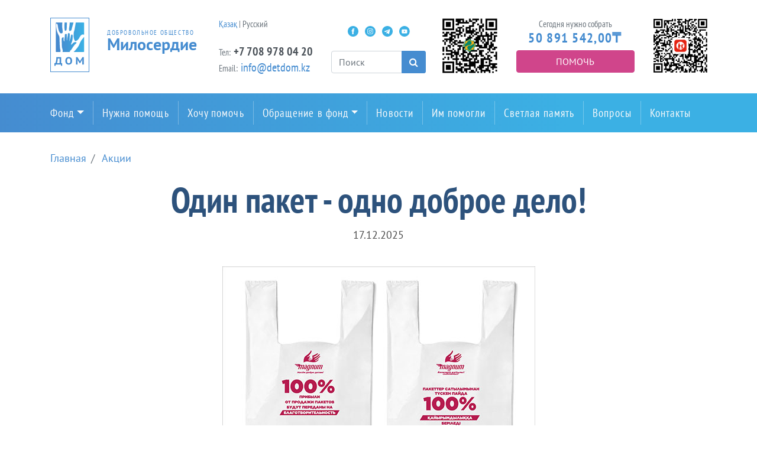

--- FILE ---
content_type: text/html; charset=UTF-8
request_url: https://detdom.kz/promo/post/odin-paket-odno-dobroe-delo
body_size: 16994
content:
<!DOCTYPE html>
<html lang="ru">
<head>
    <!-- Global site tag (gtag.js) - Google Analytics -->
    <script async src="https://www.googletagmanager.com/gtag/js?id=UA-8072259-15"></script>
    <script>
        window.dataLayer = window.dataLayer || [];
        function gtag(){dataLayer.push(arguments);}
        gtag('js', new Date());

        gtag('config', 'UA-8072259-15');
    </script>
    <meta charset="UTF-8">
    <meta name="viewport" content="width=device-width, user-scalable=no, initial-scale=1.0, maximum-scale=1.0, minimum-scale=1.0">
    <meta http-equiv="X-UA-Compatible" content="ie=edge">
    <title>Добровольное общество "Милосердие" - Один пакет - одно доброе дело!</title>
    <link rel="stylesheet" href="https://detdom.kz/themes/miloserdie/assets/css/styles.css?189593014">
	
	<meta property="og:locale" content="ru_Ru" />
	<meta property="og:site_name" content="Добровольное общество Милосердие" />
	<meta property="og:title" content="Один пакет - одно доброе дело!" />
    <meta property="og:image" content="" />
	<meta property="og:description" content="" />
	
	<link rel="icon" href="/favicon.png" sizes="192x192" />

	
</head><body>
<header>
    <div class="container">
        <div class="row">
            <div class="col-lg-3 logo-col">
                <div class="main-logo">
                    <a href="/">
                        <div class="logo-image"><img src="https://detdom.kz/themes/miloserdie/assets/images/main-logo.png"/></div>
                        <div class="logo-text">
                            <div class="tagline" style="font-size:11px">Добровольное общество</div>
                            <div class="caption" style="font-size:28px">Милосердие</div>
                        </div>
                    </a>
                </div>
            </div>
            <div class="col-lg-2 contacts-col">
                <div class="contacts">
					<div class="phone-block">
						<div class="label">
							<a href="https://kz.detdom.kz">Қазақ</a> |
							Русский
							<br><br>
						</div>	
					</div>
                    <div class="phone-block">
                        <!--<div class="label">Телефон:</div>-->
                        <div class="phone"><span class="label">Тел:</span> <a style="letter-spacing:0;" href="tel:+7 708 978 04 20">+7 708 978 04 20</a></div>
                    </div>
                    <div class="email-block">
                       <!-- <div class="label"></div>-->
                        <div class="email"><span class="label">Email:</span> <a href="mailto:info@detdom.kz">info@detdom.kz</a></div>
                    </div>
                </div>
            </div>
            <div class="col-lg-2 search-lg-col">
                <div class="social-btns">
                    <a class="social-btn fb-social-btn" href="https://www.facebook.com/miloserdie.dom">Facebook</a>
<a class="social-btn insta-social-btn" href="https://www.instagram.com/miloserdie_dom">Instagram</a>
<!-- <a class="social-btn tw-social-btn" href="https://twitter.com/detdom_kz">Twitter</a> -->
<a class="social-btn tm-social-btn" href="https://t.me/AruzhanFoundation">Telegram</a>
<a class="social-btn ytb-social-btn" href="https://www.youtube.com/channel/UCHiasNv8rEr2DHdokeRCgzQ">Youtube</a>
				</div>
                <div class="search">
                    <form action="https://detdom.kz/search" method="get">
    <div class="input-group">
        <input name="q" type="text" class="form-control search-input" type="text" placeholder="Поиск"/>
        <div class="input-group-append">
            <button class="btn btn-primary search-btn" type="submit"><i
                    class="fa fa-search fa-inverse"></i></button>
        </div>
    </div>
</form>                </div>
            </div>
            <div class="col-lg-5 help-col">
                <div class="row">
				<div class="col-lg-3" style="margin:0 !important; padding:0 !important; text-align:center">
									<img src="https://detdom.kz/themes/miloserdie/assets/images/halykqr.png" alt="Halyk" style="width:100%; max-width:95px" />
					</div>
				<div class="sms-help col-lg-6" style="margin:0 !important; padding:0 !important; text-align:center">
                    <div class="label">Сегодня нужно собрать</div>
                    <div class="amount-counter">50 891 542,00<span class="currency">₸</span></div>
                    <a class="btn btn-secondary btn-block sms-help-btn" href="/payments">Помочь</a>
				</div>
				<div class="col-lg-3" style="margin:0 !important; padding:0 !important; text-align:center"><a href="https://kaspi.kz/pay/GiveChildrenLife?started_from=QR" target="_blank">
				<img src="[data-uri]" style="width:100%; max-width:95px" alt=""></a>
				

				
				</div>
				</div>
			</div>
            <div class="col-md-12 search-col">
                <div class="search">
                    <form action="https://detdom.kz/search" method="get">
    <div class="input-group">
        <input name="q" type="text" class="form-control search-input" type="text" placeholder="Поиск"/>
        <div class="input-group-append">
            <button class="btn btn-primary search-btn" type="submit"><i
                    class="fa fa-search fa-inverse"></i></button>
        </div>
    </div>
</form>                </div>
            </div>
        </div>
    </div>
</header><nav class="navbar navbar-expand-lg main-nav">
    <div class="container">
        <div class="collapse navbar-collapse">
            <ul class="navbar-nav">
                <li class="nav-item dropdown">
                    <a class="nav-link dropdown-toggle" href="/about" href="#"
                       id="navbarDropdown" role="button" data-toggle="dropdown"
                       aria-haspopup="true" aria-expanded="false">Фонд</a>
                    <div class="dropdown-menu" aria-labelledby="navbarDropdown">
                        <a class="dropdown-item" href="/about">О нас</a>
                        <a class="dropdown-item" href="/board-of-trustees">Попечительский совет</a>
                        <a class="dropdown-item" href="/reports">Отчеты</a>
                        <a class="dropdown-item" href="/projects">Проекты</a>
						<a class="dropdown-item" href="/masterclass">Мастер-классы</a>
                        <a class="dropdown-item" href="/requisites">Реквизиты</a>
                    </div>
                </li>
                <li class="nav-item"><a class="nav-link" href="/need-help">Нужна помощь</a></li>
                <li class="nav-item"><a class="nav-link" href="/payments">Хочу помочь</a></li>
                <li class="nav-item dropdown">
                    <a class="nav-link dropdown-toggle" href="/about" href="#"
                       role="button" data-toggle="dropdown"
                       aria-haspopup="true" aria-expanded="false">Обращение в фонд</a>
                    <div class="dropdown-menu">
                        <a class="dropdown-item" href="/appeal">Условия обращения</a>
                        <!--<a class="dropdown-item" href="/clinics">Клиники</a>-->
                        <a class="dropdown-item" href="/foundations-communities">Фонды и сообщества</a>
                        <a class="dropdown-item" href="/quota">Государственная квота</a>
                        <a class="dropdown-item" href="/gobmp">ГОБМП</a>
                    </div>
                </li>
                <li class="nav-item"><a class="nav-link" href="/news">Новости</a></li>
                <li class="nav-item"><a class="nav-link" href="/helped">Им помогли</a></li>
                <li class="nav-item"><a class="nav-link" href="/in-memory">Светлая память</a></li>
                <li class="nav-item"><a class="nav-link" href="/faq">Вопросы</a></li>
                <li class="nav-item"><a class="nav-link" href="/contacts">Контакты</a></li>
            </ul>
        </div>
    </div>
</nav>
<div class="hamburger-nav">
    <div class="container"><button class="btn bar-btn btn-light"><i class="fa fa-bars"></i></button></div>
    <nav class="nav flex-column" id="js-hamburger-nav">
        <a class="nav-close" href="javascript:void(0)"><i class="fa fa-close" id="js-hamburger-nav-close-btn"></i></a>
        <li class="nav-item dropdown">
            <a class="nav-link dropdown-toggle" href="/about" href="#"
               role="button" data-toggle="dropdown"
               aria-haspopup="true" aria-expanded="false">Фонд</a>
            <div class="dropdown-menu" aria-labelledby="navbarDropdown">
                <a class="dropdown-item" href="/about">О нас</a>
                <a class="dropdown-item" href="/board-of-trustees">Попечительский совет</a>
                <a class="dropdown-item" href="/reports">Отчеты</a>
                <a class="dropdown-item" href="/projects">Проекты</a>
				<a class="dropdown-item" href="/masterclass">Мастер-классы</a>
                <a class="dropdown-item" href="/requisites">Реквизиты</a>
            </div>
        </li>
        <a class="nav-link" href="/need-help">Нужна помощь</a>
        <a class="nav-link" href="/payments">Хочу помочь</a>
        <li class="nav-item dropdown">
            <a class="nav-link dropdown-toggle" href="/about" href="#"
               role="button" data-toggle="dropdown"
               aria-haspopup="true" aria-expanded="false">Обращение в фонд</a>
            <div class="dropdown-menu">
                <a class="dropdown-item" href="/appeal">Условия обращения</a>
                <!--<a class="dropdown-item" href="/clinics">Клиники</a>-->
                <a class="dropdown-item" href="/foundations-communities">Фонды и сообщества</a>
                <a class="dropdown-item" href="/quota">Государственная квота</a>
                <a class="dropdown-item" href="/gobmp">ГОБМП</a>
            </div>
        </li>
        <a class="nav-link" href="/news">Новости</a>
        <a class="nav-link" href="/helped">Им помогли</a>
        <a class="nav-link" href="/in-memory">Светлая память</a>
        <a class="nav-link" href="/faq">Вопросы</a>
        <a class="nav-link" href="/contacts">Контакты</a>

    </nav>
</div><main>
    <div class="container">
        <section class="post">
            <div class="row">
                <div class="col-12">
                    <ol class="breadcrumb">
        <li class="breadcrumb-item  " >
         <a href="https://detdom.kz">  Главная </a>    </li>
    
    
        <li class="breadcrumb-item  " >
         <a href="https://detdom.kz/promo">  Акции </a>    </li>
    
    
    
                
</ol>

                </div>
            </div>
            <div class="row post-header">
                <div class="col-12">
                    <h1>Один пакет - одно доброе дело!</h1>
                    <div class="post-date">17.12.2025</div>
                </div>
                <div class="col-12">
                                        <div class="featured-images text-center">
                                                <p>
                            <img
                                    class="img-fluid"
                                    data-src="19ed9374c29bb2517bc0ffdbde31a781.jpg"
                                    src="https://detdom.kz/storage/app/uploads/public/5e3/145/00d/5e314500d8903393336186.jpg"
                                    alt=""
                                    style="max-width: 100%" />
                        </p>
	<meta property="og:image" content="https://detdom.kz/storage/app/uploads/public/5e3/145/00d/5e314500d8903393336186.jpg" />	
                                            </div>
                                    </div>
            </div>
            <div class="row">
                <div class="col-xl-8 offset-xl-2">
                    <div class="content"><p>Друзья!</p>
<p>Компанией ТОО &quot;Magnum Cash&amp;Carry&quot; в конце 2019 года принято решение ввести плату за одноразовые полиэтиленовые пакеты, это решение продиктовано современным подходом к охране окружающей среды. Ежемесячно часть прибыли от продажи полиэтиленовых пакетов перечисляется на акцию «Подари детям жизнь».</p>
<p><strong>За декабрь 2025 года</strong> компания ТОО &quot;Magnum Cash&amp;Carry&quot; перечислила 2 000 000 тенге на акцию «Подари детям жизнь». Эти средства направлены на оплату операции Еркін Алинұра <a href="https://detdom.kz/children/1551777647">https://detdom.kz/children/1551777647</a></p>
<p><strong>За ноябрь 2025 года</strong> компания ТОО &quot;Magnum Cash&amp;Carry&quot; перечислила 2 000 000 тенге на акцию «Подари детям жизнь». Эти средства направлены:</p>
<p>1 125 000 тенге на оплату 5-го этапа лечения Берик Акерке <a href="https://detdom.kz/children/1551776991">https://detdom.kz/children/1551776991</a></p>
<p>875 000 тенге на оплату 4-го этапа лечения Жокенбай Жомарта <a href="https://detdom.kz/children/1551776964">https://detdom.kz/children/1551776964</a></p>
<p><strong>За октябрь 2025 года</strong> компания ТОО &quot;Magnum Cash&amp;Carry&quot; перечислила 2 000 000 тенге на акцию «Подари детям жизнь». Эти средства направлены:</p>
<p>1 794 645 тенге на оплату 2-го этапа лечения Нұрлан Алинұра <a href="https://detdom.kz/children/1551777506">https://detdom.kz/children/1551777506</a></p>
<p>205 355 тенге на оплату генетического исследования Жанболатқызы Айши <a href="https://detdom.kz/children/1551777611">https://detdom.kz/children/1551777611</a></p>
<p><strong>За сентябрь 2025 года</strong> компания ТОО &quot;Magnum Cash&amp;Carry&quot; перечислила 2 000 000 тенге на акцию «Подари детям жизнь». Эти средства направлены на оплату 5-го этапа лечения Медведева Марка <a href="https://detdom.kz/children/1551777167">https://detdom.kz/children/1551777167</a></p>
<p><strong>За август 2025 года</strong> компания ТОО &quot;Magnum Cash&amp;Carry&quot; перечислила 2 000 000 тенге на акцию «Подари детям жизнь». Эти средства направлены: </p>
<p>480 000 тенге на оплату генетического исследования Салама Сары <a href="https://detdom.kz/children/1551777579">https://detdom.kz/children/1551777579</a></p>
<p>1 125 000 тенге на оплату 3-го этапа лечения Сапарбек Арнура <a href="https://detdom.kz/children/1551776941">https://detdom.kz/children/1551776941</a></p>
<p>228 000 тенге на оплату генетического исследования Нұртас Эмира <a href="https://detdom.kz/children/1551777572">https://detdom.kz/children/1551777572</a></p>
<p>167 000 тенге на оплату генетического исследования Кайратова Санжара <a href="https://detdom.kz/children/1551777573">https://detdom.kz/children/1551777573</a></p>
<p><strong>За июль 2025 года</strong> компания ТОО &quot;Magnum Cash&amp;Carry&quot; перечислила 2 000 000 тенге на акцию «Подари детям жизнь». Эти средства направлены: </p>
<p>613 000 тенге на оплату 3-го этап лечения Гатиятуллиной Лилианы <a href="https://detdom.kz/children/1551777393">https://detdom.kz/children/1551777393</a></p>
<p>480 000 тенге на оплату генетического исследования (июль 2025 г.) Жұмабаевой Шұғылы <a href="https://detdom.kz/children/1551776534">https://detdom.kz/children/1551776534</a></p>
<p>480 000 тенге на оплату генетического исследования Өсербай Марлена <a href="https://detdom.kz/children/1551777555">https://detdom.kz/children/1551777555</a> </p>
<p>427 000 тенге на оплату генетического исследования Досжан Еламан <a href="https://detdom.kz/children/1551777571">https://detdom.kz/children/1551777571</a></p>
<p><strong>За июнь 2025 года</strong> компания ТОО &quot;Magnum Cash&amp;Carry&quot; перечислила 2 000 000 тенге на акцию «Подари детям жизнь». Эти средства направлены: </p>
<p>1 221 934 тенге на оплату 7-го этапа лечения Есіркеп Ханшайым <a href="https://detdom.kz/children/1551776821">https://detdom.kz/children/1551776821</a></p>
<p>778 066 тенге на оплату 5-го этапа лечения Нияз Зейнеп <a href="https://detdom.kz/children/1551776999">https://detdom.kz/children/1551776999</a></p>
<p><strong>За май 2025 года</strong> компания ТОО &quot;Magnum Cash&amp;Carry&quot; перечислила 2 000 000 тенге на акцию «Подари детям жизнь». Эти средства направлены на оплату лечения Мусиной Аиды <a href="https://detdom.kz/children/1551777536">https://detdom.kz/children/1551777536</a></p>
<p><strong>За апрель 2025 года</strong> компания ТОО &quot;Magnum Cash&amp;Carry&quot; перечислила 2 000 000 тенге на акцию «Подари детям жизнь». Эти средства направлены на оплату 1-го этапа операции Андреевой Виктории <a href="https://detdom.kz/children/1551777495">https://detdom.kz/children/1551777495</a></p>
<p><strong>За март 2025 года</strong> компания ТОО &quot;Magnum Cash&amp;Carry&quot; перечислила 2 000 000 тенге на акцию «Подари детям жизнь». Эти средства направлены на оплату 1-го этапа лечения Рудчик Ярослава <a href="https://detdom.kz/children/1551777487">https://detdom.kz/children/1551777487</a></p>
<p><strong>За февраль 2025 года</strong> компания ТОО &quot;Magnum Cash&amp;Carry&quot; перечислила 2 000 000 тенге на акцию «Подари детям жизнь». Эти средства направлены на оплату 8-го этапа лечения Нуржан Айбола
<a href="https://detdom.kz/children/1551777098">https://detdom.kz/children/1551777098</a></p>
<p><strong>За январь 2025 года</strong> компания ТОО &quot;Magnum Cash&amp;Carry&quot; перечислила 2 000 000 тенге на акцию «Подари
детям жизнь». Эти средства направлены на оплату 9-го этапа лечения Маковенко Полины  <a href="https://detdom.kz/children/1551776665">https://detdom.kz/children/1551776665</a></p>
<p><strong>За декабрь 2024 года</strong> компания ТОО &quot;Magnum Cash&amp;Carry&quot; перечислила 2 000 000 тенге на акцию «Подари детям жизнь». Эти средства направлены на оплату операции Гатиятуллиной Лилианы <a href="https://detdom.kz/children/1551777393">https://detdom.kz/children/1551777393</a></p>
<p><strong>За ноябрь 2024 года</strong> компания ТОО &quot;Magnum Cash&amp;Carry&quot; перечислила 2 000 000 тенге на акцию «Подари детям жизнь». Эти средства направлены на оплату операции Талгатова Садуақас Нұрислама <a href="https://detdom.kz/children/1551777409">https://detdom.kz/children/1551777409</a></p>
<p><strong>За октябрь 2024 года</strong> компания ТОО &quot;Magnum Cash&amp;Carry&quot; перечислила 2 000 000 тенге на акцию «Подари детям жизнь». Эти средства направлены на оплату операции Талгатова Нурсултана <a href="https://detdom.kz/children/1551777411">https://detdom.kz/children/1551777411</a></p>
<p><strong>За сентябрь 2024 года</strong> компания ТОО &quot;Magnum Cash&amp;Carry&quot; перечислила 2 000 000 тенге на акцию «Подари детям жизнь». Эти средства направлены на оплату лечения Арман Азиза <a href="https://detdom.kz/children/1551777392">https://detdom.kz/children/1551777392</a></p>
<p><strong>За август 2024 года</strong> компания ТОО &quot;Magnum Cash&amp;Carry&quot; перечислила 2 000 000 тенге на акцию «Подари детям жизнь». Эти средства направлены на оплату операции Әлпбек Ахмета <a href="https://detdom.kz/children/1551777374">https://detdom.kz/children/1551777374</a></p>
<p><strong>За июль 2024 года</strong> компания ТОО &quot;Magnum Cash&amp;Carry&quot; перечислила 2 000 000 тенге на акцию «Подари детям жизнь». Эти средства направлены на оплату операции Мурат Арлана <a href="https://detdom.kz/children/1551777347">https://detdom.kz/children/1551777347</a></p>
<p><strong>За июнь 2024 года</strong> компания ТОО &quot;Magnum Cash&amp;Carry&quot; перечислила 2 000 000 тенге на акцию «Подари детям жизнь». Эти средства направлены на оплату 3-го этапа операции Манарбек Ералы <a href="https://detdom.kz/children/1551777208">https://detdom.kz/children/1551777208</a></p>
<p><strong>За апрель-май 2024 года</strong> компания ТОО &quot;Magnum Cash&amp;Carry&quot; перечислила 4 000 000 тенге на акцию «Подари детям жизнь». Эти средства направлены:</p>
<p>1 125 000 тенге на оплату 3-го этапа лечения Берик Акерке <a href="https://detdom.kz/children/1551776991">https://detdom.kz/children/1551776991</a></p>
<p>875 000 тенге на 1-ый этап лечения Батеева Халида <a href="https://detdom.kz/children/1551777332">https://detdom.kz/children/1551777332</a></p>
<p>1 527 837 тенге на 1-ый этап лечения Мұхтар Әмины <a href="https://detdom.kz/children/1551777335">https://detdom.kz/children/1551777335</a></p>
<p>472 163 тенге  на 1-ый этап лечения Асхат Шахназ <a href="https://detdom.kz/children/1551777333">https://detdom.kz/children/1551777333</a></p>
<p><strong>За март 2024 года</strong> компания ТОО &quot;Magnum Cash&amp;Carry&quot; перечислила 2 000 000 тенге на акцию «Подари детям жизнь». Эти средства направлены:</p>
<p>1 202 686 тенге на оплату 2-го этапа лечения Эльдияркызы Айлуны <a href="https://detdom.kz/children/1551777254">https://detdom.kz/children/1551777254</a></p>
<p>696 113 тенге на лечение Серик Муслима <a href="https://detdom.kz/children/1551777314">https://detdom.kz/children/1551777314</a></p>
<p>101 201 тенге на оплату генетического исследования Аманкелди Жасмины <a href="https://detdom.kz/children/1551777305">https://detdom.kz/children/1551777305</a></p>
<p><strong>За февраль 2024 года</strong> компания ТОО &quot;Magnum Cash&amp;Carry&quot; перечислила 2 000 000 тенге на акцию «Подари детям жизнь». Эти средства направлены:</p>
<p>1 050 507 тенге на оплату лечения Горланова Давида <a href="https://detdom.kz/children/1551777307">https://detdom.kz/children/1551777307</a></p>
<p>506 728 тенге на лечение 3-го этапа лечения Ернаткызы Сафии <a href="https://detdom.kz/children/1551777084">https://detdom.kz/children/1551777084</a></p>
<p>442 765 тенге на 2-ой этап лечения Каламгали Асылай <a href="https://detdom.kz/children/1551777205">https://detdom.kz/children/1551777205</a></p>
<p><strong>За январь 2024 года</strong> компания ТОО &quot;Magnum Cash&amp;Carry&quot; перечислила 2 000 000 тенге на акцию «Подари детям жизнь». Эти средства направлены:</p>
<p>349 686 тенге на 2-ой этап операции Калышкиной Анастасии <a href="https://detdom.kz/children/1551777125">https://detdom.kz/children/1551777125</a></p>
<p>349 686 тенге на операцию Алмабек Амирали <a href="https://detdom.kz/children/1551777299">https://detdom.kz/children/1551777299</a></p>
<p>349 686 тенге на 4-ый этап операции Жумадилда Нурмухаммеда <a href="https://detdom.kz/children/15">https://detdom.kz/children/15</a></p>
<p>349 686 тенге на 2-ой этап операции Куаткызы Адины <a href="https://detdom.kz/children/1551777090">https://detdom.kz/children/1551777090</a></p>
<p>349 686 тенге на операцию Арыстанбек Умара <a href="https://detdom.kz/children/1551777298">https://detdom.kz/children/1551777298</a></p>
<p>251 570 тенге на операцию Дурды Айданы <a href="https://detdom.kz/children/1551777301">https://detdom.kz/children/1551777301</a></p>
<p><strong>За декабрь 2023 года</strong> компания ТОО &quot;Magnum Cash&amp;Carry&quot; перечислила 2 000 000 тенге на акцию «Подари детям жизнь». Эти средства направлены:</p>
<p>1 600 000 тенге на оплату анализа Варшавской Алисы <a href="https://detdom.kz/children/1551777257">https://detdom.kz/children/1551777257</a></p>
<p>400 000 тенге на оплату операции Новиковой Екатерины <a href="https://detdom.kz/children/1551777242">https://detdom.kz/children/1551777242</a></p>
<p><strong>За ноябрь 2023 года</strong> компания ТОО &quot;Magnum Cash&amp;Carry&quot; перечислила 2 000 000 тенге на акцию «Подари детям жизнь». Эти средства направлены:</p>
<p>1 150 000 тенге на оплату 5-го этапа лечения Богатырева Исмаила <a href="https://detdom.kz/children/1551776571">https://detdom.kz/children/1551776571</a></p>
<p>850 000 тенге на оплату 8-го курса лечения Штельман Милании <a href="https://detdom.kz/children/1551776493">https://detdom.kz/children/1551776493</a></p>
<p><strong>За октябрь 2023 года</strong> компания ТОО &quot;Magnum Cash&amp;Carry&quot; перечислила 2 000 000 тенге на акцию «Подари детям жизнь». Эти средства направлены на оплату 5-го этапа лечения Сумелиди Таисии <a href="https://detdom.kz/children/1551776894">https://detdom.kz/children/1551776894</a></p>
<p><strong>За сентябрь 2023 года</strong> компания ТОО &quot;Magnum Cash&amp;Carry&quot; перечислила 2 000 000 тенге на акцию «Подари детям жизнь». Эти средства направлены на оплату лечения Турсынбай Аялы <a href="https://detdom.kz/children/1551777236">https://detdom.kz/children/1551777236</a></p>
<p><strong>За август 2023 года</strong> компания ТОО &quot;Magnum Cash&amp;Carry&quot; перечислила 2 000 000 тенге на акцию «Подари детям жизнь». Эти средства направлены на оплату лечения Манарбек Ералы <a href="https://detdom.kz/children/1551777208">https://detdom.kz/children/1551777208</a></p>
<p><strong>За июль 2023 года</strong> компания ТОО &quot;Magnum Cash&amp;Carry&quot; перечислила 2 000 000 тенге на акцию «Подари детям жизнь». Эти средства направлены на оплату лечения Бауыржанулы Едила <a href="https://detdom.kz/children/1551777203">https://detdom.kz/children/1551777203</a></p>
<p><strong>За июнь 2023 года</strong> компания ТОО &quot;Magnum Cash&amp;Carry&quot; перечислила 2 000 000 тенге на акцию «Подари детям жизнь». Эти средства направлены на оплату лечения Ступак Екатерины <a href="https://detdom.kz/children/1551777204">https://detdom.kz/children/1551777204</a></p>
<p><strong>За май 2023 года</strong> компания ТОО &quot;Magnum Cash&amp;Carry&quot; перечислила 2 000 000 тенге на акцию «Подари детям жизнь». Эти средства направлены:</p>
<p>1 125 000 тенге на 3-ий этап лечения Семеновой Варвары <a href="https://detdom.kz/children/1551776838">https://detdom.kz/children/1551776838</a></p>
<p>875 000 тенге на 4-ый этап лечения Джамбул Аймиры <a href="https://detdom.kz/children/1551777022">https://detdom.kz/children/1551777022</a></p>
<p><strong>За март-апрель 2023 года</strong> компания ТОО &quot;Magnum Cash&amp;Carry&quot; перечислила 4 000 000 тенге на акцию «Подари детям жизнь». Эти средства направлены на 2-ой этап лечения Мойдуновой Сымбат <a href="https://detdom.kz/children/1551776779">https://detdom.kz/children/1551776779</a> </p>
<p><strong>За январь-февраль 2023 года</strong> компания ТОО &quot;Magnum Cash&amp;Carry&quot; перечислила 4 000 000 тенге на акцию «Подари детям жизнь». Эти средства направлены:  </p>
<p>2 645 360 тенге на лечение Мамынова Темура <a href="https://detdom.kz/children/1551777134">https://detdom.kz/children/1551777134</a></p>
<p>859 329 тенге на оплату 5-ой операции Амангелдыкызы Рухии <a href="https://detdom.kz/children/1551776943">https://detdom.kz/children/1551776943</a></p>
<p>495 311 тенге на лечение Талгат Алибека <a href="https://detdom.kz/children/1551777122">https://detdom.kz/children/1551777122</a></p>
<p><strong>За сентябрь-декабрь 2022 года</strong> компания ТОО &quot;Magnum Cash&amp;Carry&quot; перечислила 7 500 000 тенге на акцию «Подари детям жизнь». Эти средства направлены на оплату 2го этапа операции Мухитова Нурали
<a href="https://detdom.kz/children/1551776845">https://detdom.kz/children/1551776845</a></p>
<p><strong>За август 2022 года</strong> компания ТОО &quot;Magnum Cash&amp;Carry&quot; перечислила 2 500 000 тенге на акцию «Подари детям жизнь». Эти средства направлены:
1 652 864 тенге на оплату 3-го этапа лечения Ди Дэвид <a href="https://detdom.kz/children/1551776884">https://detdom.kz/children/1551776884</a></p>
<p>847 136 тенге на 1-ый этап лечения Джамбул Аймиры
<a href="https://detdom.kz/children/1551777022">https://detdom.kz/children/1551777022</a></p>
<p><strong>За июль 2022 года</strong> компания ТОО &quot;Magnum Cash&amp;Carry&quot; перечислила 3 000 000 тенге на акцию «Подари детям жизнь». Эти средства направлены:
3 000 000 тенге на оплату 8-го этапа лечения Буртаевой Аиды <a href="https://detdom.kz/children/1">https://detdom.kz/children/1</a></p>
<p><strong>За июнь 2022 года</strong> компания ТОО &quot;Magnum Cash&amp;Carry&quot; перечислила 3 000 000 тенге на акцию «Подари детям жизнь». Эти средства направлены: </p>
<p>2 314 400 тенге на оплату 2-го этапа лечения Балгабаевой Лины
<a href="https://detdom.kz/children/1551776897">https://detdom.kz/children/1551776897</a></p>
<p>685 600 тенге на оплату 2-го этапа лечения Арыстанбай Илияса
<a href="https://detdom.kz/children/1551776796">https://detdom.kz/children/1551776796</a></p>
<p><strong>За май 2022 года</strong> компания ТОО &quot;Magnum Cash&amp;Carry&quot; перечислила 3 500 000 тенге на акцию «Подари детям жизнь». Эти средства направлены: </p>
<p>2 594 900 тенге на оплату 1-го этапа лечения Кудайкулова Жараса <a href="https://detdom.kz/children/1551776947">https://detdom.kz/children/1551776947</a></p>
<p>905 100 тенге на оплату 6-го этапа лечения Маковенко Полины
<a href="https://detdom.kz/children/1551776665">https://detdom.kz/children/1551776665</a></p>
<p><strong>За апрель 2022 года</strong> компания ТОО &quot;Magnum Cash&amp;Carry&quot; перечислила 3 500 000 тенге на акцию «Подари детям жизнь». Эти средства направлены: </p>
<p>1 182 596 тенге на оплату 1-го этапа лечения Амангелдыкызы Рухии <a href="https://detdom.kz/children/1551776943">https://detdom.kz/children/1551776943</a></p>
<p>1 182 596 тенге на оплату 1-го этапа лечения Амангелдыкызы Асии <a href="https://detdom.kz/children/1551776944">https://detdom.kz/children/1551776944</a></p>
<p>1 134 808 тенге на оплату 9-го этапа лечения Молдабековой Айлин <a href="https://detdom.kz/children/1508818374">https://detdom.kz/children/1508818374</a></p>
<p><strong>За март 2022 года</strong> компания ТОО &quot;Magnum Cash&amp;Carry&quot; перечислила 3 000 000 тенге на акцию «Подари детям жизнь». Эти средства направлены: </p>
<p>2 343 172 тенге на лечение Есхат Нурислама <a href="https://detdom.kz/children/1551776939">https://detdom.kz/children/1551776939</a></p>
<p>656 828 тенге на оплату 3-го этапа операции Канат Амины <a href="https://detdom.kz/children/1551776826">https://detdom.kz/children/1551776826</a></p>
<p><strong>За февраль 2022 года</strong> компания ТОО &quot;Magnum Cash&amp;Carry&quot; перечислила 3 500 000 тенге на акцию «Подари детям жизнь». Эти средства направлены на лечение Бейбит Абдурахмана <a href="https://detdom.kz/children/1551776899">https://detdom.kz/children/1551776899</a> </p>
<p><strong>За январь 2022 года</strong> компания ТОО &quot;Magnum Cash&amp;Carry&quot; перечислила 3 500 000 тенге на акцию «Подари детям жизнь». Эти средства направлены на лечение Байниетова Нурали <a href="https://detdom.kz/children/1551776903">https://detdom.kz/children/1551776903</a></p>
<p><strong>За декабрь 2021 года</strong> компания ТОО &quot;Magnum Cash&amp;Carry&quot; перечислила 4 000 000 тенге на акцию «Подари детям жизнь». Эти средства направлены:</p>
<p>1 889 300 тенге на 5й этап лечения Ельцовой Полины <a href="https://detdom.kz/index.php/children/1551776626">https://detdom.kz/index.php/children/1551776626</a></p>
<p>2 110 700 тенге на оплату лечения Хабибуллы Макпал <a href="https://detdom.kz/index.php/children/1551776890">https://detdom.kz/index.php/children/1551776890</a></p>
<p><strong>За ноябрь 2021 года</strong> компания ТОО &quot;Magnum Cash&amp;Carry&quot; перечислила 2 523 000 тенге на акцию «Подари детям жизнь». Эти средства направлены на на второй этап лечения Атагуллы Кайсара <a href="https://detdom.kz/children/1551776727">https://detdom.kz/children/1551776727</a></p>
<p><strong>За октябрь 2021 года</strong> компания ТОО &quot;Magnum Cash&amp;Carry&quot; перечислила 4 000 000 тенге на акцию «Подари детям жизнь». Эти средства направлены на второго этапа лечения Кирдяпкиной Русланы <a href="https://detdom.kz/children/1551776695">https://detdom.kz/children/1551776695</a></p>
<p><strong>За сентябрь 2021 года</strong> компания ТОО &quot;Magnum Cash&amp;Carry&quot; перечислила 4 000 000 тенге на акцию «Подари детям жизнь». Эти средства направлены на операцию Нартайулы Данияла <a href="https://detdom.kz/children/1551776837">https://detdom.kz/children/1551776837</a></p>
<p><strong>За июль-август 2021 года</strong> компания ТОО &quot;Magnum Cash&amp;Carry&quot; перечислила 8 000 000 тенге на акцию «Подари детям жизнь». Эти средства направлены: </p>
<p>7 689 000 тенге на лечение Еркин Алихана <a href="https://detdom.kz/children/1551776815">https://detdom.kz/children/1551776815</a></p>
<p>311 000 тенге на лечение Кошербаевой Адеми <a href="https://detdom.kz/children/1551776830">https://detdom.kz/children/1551776830</a></p>
<p><strong>За июнь 2021 года</strong> компания ТОО &quot;Magnum Cash&amp;Carry&quot; перечислила 4 000 000 тенге на акцию «Подари детям жизнь». Эти средства направлены на 2й этап лечения Абдиевой Софии <a href="https://detdom.kz/index.php/children/1551776500">https://detdom.kz/index.php/children/1551776500</a>   </p>
<p><strong>За май  2021 года</strong> компания ТОО &quot;Magnum Cash&amp;Carry&quot; перечислила 3 000 000 тенге на акцию «Подари детям жизнь». Эти средства направлены:</p>
<p>2 500 000 тенге на оплату 3-го этапа лечения Базарова Александра <a href="https://detdom.kz/children/1406102935">https://detdom.kz/children/1406102935</a> </p>
<p>500 000 тенге на оплату 2-го этапа лечения Берик Балым <a href="https://detdom.kz/children/1551776710">https://detdom.kz/children/1551776710</a></p>
<p><strong>За апрель  2021 года</strong> компания ТОО &quot;Magnum Cash&amp;Carry&quot; перечислила 2 800 000 тенге на акцию «Подари детям жизнь». Эти средства направлены на операцию Мойдуновой Сымбат <a href="https://detdom.kz/children/1551776779">https://detdom.kz/children/1551776779</a></p>
<p><strong>За март 2021 года</strong> компания ТОО &quot;Magnum Cash&amp;Carry&quot; перечислила 2 800 000 тенге на акцию «Подари детям жизнь». Эти средства направлены на лечение Кошекбаева Дамира <a href="https://detdom.kz/children/1551776741">https://detdom.kz/children/1551776741</a>  </p>
<p><strong>За февраль 2021 года</strong> компания ТОО &quot;Magnum Cash&amp;Carry&quot; перечислила 2 477 000 тенге на акцию «Подари детям жизнь». Эти средства направлены на 2 этап операции Айтмухамбет Айхана <a href="https://detdom.kz/children/1551776541">https://detdom.kz/children/1551776541</a></p>
<p><strong>За январь 2021 года</strong> компания ТОО &quot;Magnum Cash&amp;Carry&quot; перечислила 2 400 000 тенге на акцию «Подари детям жизнь». Эти средства направлены:</p>
<p>1 480 000 тенге на операцию Танирберген Мадияра <a href="https://detdom.kz/children/1551776746">https://detdom.kz/children/1551776746</a></p>
<p>920 000 тенге на 5 этап лечения Смирнова Виктора <a href="https://detdom.kz/children/1444026461">https://detdom.kz/children/1444026461</a></p>
<p><strong>За декабрь 2020 года</strong> компания ТОО &quot;Magnum Cash&amp;Carry&quot; перечислила 2 800 000 тенге на акцию «Подари детям жизнь». Эти средства направлены на 2й этап операции Каниват Нурыма <a href="https://detdom.kz/index.php/children/1551776657">https://detdom.kz/index.php/children/1551776657</a></p>
<p><strong>За ноябрь 2020 года</strong> компания ТОО &quot;Magnum Cash&amp;Carry&quot; перечислила 2 300 000 тенге на акцию «Подари детям жизнь». Эти средства направлены на 4й этап лечения Астафьева Никиты <a href="https://detdom.kz/children/1551776554">https://detdom.kz/children/1551776554</a></p>
<p><strong>За октябрь 2020 года</strong> компания ТОО &quot;Magnum Cash&amp;Carry&quot; перечислила 2 300 000 тенге на акцию «Подари детям жизнь». Эти средства направлены:</p>
<p>1 600 000 тенге на лечение Габидулла Ерсина <a href="https://detdom.kz/children/1551776693">https://detdom.kz/children/1551776693</a> </p>
<p>400 000 тенге на лечение Чадова Марка <a href="https://detdom.kz/children/1551776715">https://detdom.kz/children/1551776715</a></p>
<p>300 000 тенге на лечение Алибай Айсары <a href="https://detdom.kz/children/1551776703">https://detdom.kz/children/1551776703</a> </p>
<p><strong>За сентябрь 2020 года</strong> компания ТОО &quot;Magnum Cash&amp;Carry&quot; перечислила 3 000 000 тенге на акцию «Подари детям жизнь». Эти средства направлены:</p>
<p>3 000 000 тенге на лечение Аскак Закира <a href="https://detdom.kz/children/1551776696">https://detdom.kz/children/1551776696</a></p>
<p><strong>За август 2020 года</strong> компания ТОО &quot;Magnum Cash&amp;Carry&quot; перечислила 3 000 000 тенге на акцию «Подари детям жизнь». Эти средства направлены:</p>
<p>3 000 000 тенге на оплату 4го этапа лечения Астафьева Никиты <a href="https://detdom.kz/index.php/children/1551776554">https://detdom.kz/index.php/children/1551776554</a></p>
<p><strong>За июнь, июль  2020 года</strong> компания ТОО &quot;Magnum Cash&amp;Carry&quot; перечислила 6 000 000 тенге на акцию «Подари детям жизнь». Эти средства направлены:</p>
<p>5 000 000 тенге на оплату 1-го этапа лечения Каниват Нурым <a href="https://detdom.kz/index.php/children/1551776657">https://detdom.kz/index.php/children/1551776657</a></p>
<p>1 000 000 тенге на лечение Сыздыкаевой Айлин <a href="https://detdom.kz/index.php/children/1551776592">https://detdom.kz/index.php/children/1551776592</a></p>
<p><strong>За май 2020 года</strong> компания ТОО &quot;Magnum Cash&amp;Carry&quot; перечислила 3 000 000 тенге на акцию «Подари детям жизнь». Эти средства направлены:</p>
<p>320 000 тенге на оплату 6-го этапа лечения Бурдаковой Виктории <a href="https://detdom.kz/children/1551776521">https://detdom.kz/children/1551776521</a></p>
<p>760 000 тенге на лечение Койшыбай Дарии <a href="https://detdom.kz/children/1551776677">https://detdom.kz/children/1551776677</a></p>
<p>760 000 тенге на оплату 2-го этапа лечения Бахытжан Батырхан <a href="https://detdom.kz/children/1551776655">https://detdom.kz/children/1551776655</a></p>
<p>530 000 тенге на лечение Кубаш Руфата <a href="https://detdom.kz/children/1551776654">https://detdom.kz/children/1551776654</a></p>
<p>630 000 тенге на оплату 2-го этапа лечения Жолдасбаевой Айзере <a href="https://detdom.kz/children/1551776644">https://detdom.kz/children/1551776644</a></p>
<p><strong>За апрель 2020 года</strong> компания ТОО &quot;Magnum Cash&amp;Carry&quot; перечислила 3 000 000 тенге на акцию «Подари детям жизнь». Эти средства направлены: </p>
<p>2 760 000 тенге на лечение Маковенко Полины <a href="https://detdom.kz/children/1551776665">https://detdom.kz/children/1551776665</a></p>
<p>240 000 тенге на лечение Степановой Анны <a href="https://detdom.kz/children/1551776678">https://detdom.kz/children/1551776678</a>    </p>
<p><strong>За март 2020 года</strong> компания ТОО &quot;Magnum Cash&amp;Carry&quot; перечислила 4 000 000 тенге на акцию «Подари детям жизнь». Эти средства направлены:</p>
<p>770 000 тенге на оплату 1-го этапа операции Байбосынова Альтаира <a href="https://detdom.kz/children/1551776659">https://detdom.kz/children/1551776659</a></p>
<p>174 000 тенге на лечение Оздемирова Дэни <a href="https://detdom.kz/children/1551776658">https://detdom.kz/children/1551776658</a></p>
<p>722 000 тенге на оплату 2-го этапа лечения Сакен Айши <a href="https://detdom.kz/children/1551776633">https://detdom.kz/children/1551776633</a></p>
<p>118 000 тенге на оплату 4-го этапа лечения Сайлаубай Альмансур <a href="https://detdom.kz/children/1522133520">https://detdom.kz/children/1522133520</a></p>
<p>2 216 000 тенге на оплату 2-го этапа лечения Базарова Александра <a href="https://detdom.kz/children/1406102935">https://detdom.kz/children/1406102935</a></p>
<p><strong>За февраль 2020 года</strong> компания ТОО &quot;Magnum Cash&amp;Carry&quot; перечислила 3 300 000 тенге на акцию «Подари детям жизнь». Эти средства направлены: 2 300 000 тенге на лечение Акбутаевой Алины <a href="http://detdom.kz/children/1551776647">http://detdom.kz/children/1551776647</a>; 1 000 000 тенге на лечение Смык Вячеслава <a href="http://detdom.kz/children/1551776634">http://detdom.kz/children/1551776634</a></p>
<p><strong>За январь 2020</strong> <strong>года</strong> компания ТОО &quot;Magnum Cash&amp;Carry&quot; перечислила 3 000 000 тенге на акцию «Подари детям жизнь».
Эти средства  направлены: 1 500 000 тенге на лечение Нарул Ергалы <a href="http://detdom.kz/children/1551776639">http://detdom.kz/children/1551776639</a>;
1 500 000 тенге на оплату 2-го этапа лечения Баязитовой Ульяны <a href="http://detdom.kz/children/1551776546">http://detdom.kz/children/1551776546</a></p>
<p><strong>За декабрь 2019 года</strong> компания ТОО &quot;Magnum Cash&amp;Carry&quot; перечислила 4 000 000 тенге на акцию «Подари детям жизнь». Эти средства  направлены на лечение Алиахметовой Амаль, 2017 г.р., диагноз: гигантский невус. История Амаль: <a href="http://detdom.kz/children/1551776590">http://detdom.kz/children/1551776590</a></p>
<p>Благодарим Компанию ТОО &quot;Magnum Cash&amp;Carry&quot; за сотрудничество, помощь детям и активную социальную работу.</p></div>
                </div>
            </div>
        </section>
    </div>
</main><footer>
    <div class="container">
        <div class="row">
            <div class="col-xl-4 col-md-6">
                <div class="footer-logo">
                    <div class="logo-image"><a href="/"><img src="https://detdom.kz/themes/miloserdie/assets/images/main-logo.png"/></a></div>
                    <div class="logo-text">
                        <div class="tagline">Добровольное общество</div>
                        <div class="caption">Милосердие</div>
                    </div>
                </div>
                <div class="footer-contacts">
					<p>
						<a href="http://kz.detdom.kz">Сайт қазақ тілінде</a>
					</p>
                    <p>
                        <small>Контактный телефон:</small><br/>
                        <a href="tel:+7 708 978 04 20">+7 708 978 04 20</a><br>
                       <small>Email:</small><br/><a href="mailto:info@detdom.kz">info@detdom.kz</a>
                    </p>
                    <p>
                        <small>Наш адрес:</small>
                        <br/>Алматы, ул. Маркова, д 75<br/>
                        <a href="https://go.2gis.com/EUeOb" target="_blank">карта проезда</a>
                    </p>
					<p>
						<a href="/storage/app/media/dogovor-oferta-of-dom.pdf" target="_blank">Договор публичной оферты ОФ ДОМ</a>
					</p>
                </div>
            </div>
            <div class="col-md-6">
                <div class="social-btns"><a class="social-btn fb-social-btn" href="https://www.facebook.com/miloserdie.dom">Facebook</a>
<a class="social-btn insta-social-btn" href="https://www.instagram.com/miloserdie_dom">Instagram</a>
<!-- <a class="social-btn tw-social-btn" href="https://twitter.com/detdom_kz">Twitter</a> -->
<a class="social-btn tm-social-btn" href="https://t.me/AruzhanFoundation">Telegram</a>
<a class="social-btn ytb-social-btn" href="https://www.youtube.com/channel/UCHiasNv8rEr2DHdokeRCgzQ">Youtube</a>
</div>
            </div>
        </div>
    </div>
</footer><script src="https://detdom.kz/themes/miloserdie/assets/js/main.js?121955466"></script>
<script src="/modules/system/assets/js/framework.js"></script>
</body>

</html>

--- FILE ---
content_type: image/svg+xml
request_url: https://detdom.kz/themes/miloserdie/assets/images/tm-social-btn.svg
body_size: 671
content:
<?xml version="1.0" encoding="UTF-8"?>
<svg width="28px" height="28px" viewBox="0 0 28 28" version="1.1" xmlns="http://www.w3.org/2000/svg" xmlns:xlink="http://www.w3.org/1999/xlink">
    <!-- Generator: Sketch 48.2 (47327) - http://www.bohemiancoding.com/sketch -->
    <title>Telegram</title>
    <desc>Created with Sketch.</desc>
    <defs></defs>
    <g id="Extra-large-≥1200px" stroke="none" stroke-width="1" fill="none" fill-rule="evenodd" transform="translate(-1245.000000, -57.000000)">
        <g id="HeaderBlock" transform="translate(390.000000, 20.000000)" fill="#3BB0E4">
            <g id="Group-2" transform="translate(703.000000, 37.000000)">
                <g id="Telegram" transform="translate(152.000000, 0.000000)">
                    <path d="M11.6715334,16.8479812 L11.4333333,20.4166667 C11.7833333,20.4166667 11.937975,20.2566 12.1333333,20.0666667 L13.8149145,18.4315391 L17.3133333,21.0162167 C17.9571583,21.371455 18.42183,21.18753 18.5822,20.418475 L20.8787833,9.596125 C21.1139133,8.653435 20.5194383,8.225875 19.90352,8.50550167 L6.41802,13.7054517 C5.49750833,14.0746667 5.502875,14.5882217 6.25023,14.8170517 L9.71091333,15.8971867 L17.7227633,10.8426033 C18.100985,10.6132483 18.448115,10.7365545 18.1632033,10.9894167 L11.6713333,16.8478333 Z M14,28 C6.2680135,28 0,21.7319865 0,14 C0,6.2680135 6.2680135,0 14,0 C21.7319865,0 28,6.2680135 28,14 C28,21.7319865 21.7319865,28 14,28 Z" id="Combined-Shape"></path>
                </g>
            </g>
        </g>
    </g>
</svg>

--- FILE ---
content_type: image/svg+xml
request_url: https://detdom.kz/themes/miloserdie/assets/images/insta-social-btn.svg
body_size: 2220
content:
<?xml version="1.0" encoding="UTF-8"?>
<svg width="28px" height="28px" viewBox="0 0 28 28" version="1.1" xmlns="http://www.w3.org/2000/svg" xmlns:xlink="http://www.w3.org/1999/xlink">
    <!-- Generator: Sketch 48.2 (47327) - http://www.bohemiancoding.com/sketch -->
    <title>Instagram</title>
    <desc>Created with Sketch.</desc>
    <defs></defs>
    <g id="Extra-large-≥1200px" stroke="none" stroke-width="1" fill="none" fill-rule="evenodd" transform="translate(-1169.000000, -57.000000)">
        <g id="HeaderBlock" transform="translate(390.000000, 20.000000)" fill="#3BB0E4">
            <g id="Group-2" transform="translate(703.000000, 37.000000)">
                <g id="Instagram" transform="translate(76.000000, 0.000000)">
                    <path d="M0,14 C0,6.26801312 6.26801312,0 14,0 C21.7319869,0 28,6.26801312 28,14 C28,21.7319869 21.7319869,28 14,28 C6.26801312,28 0,21.7319869 0,14 Z M14.0007,6.53333333 C11.9728567,6.53333333 11.7183651,6.54220009 10.9219124,6.57844491 C10.1270152,6.61484529 9.58443178,6.74069105 9.10967128,6.92533742 C8.61857728,7.11605051 8.20199516,7.37116428 7.78696861,7.78634639 C7.37163095,8.20137293 7.11651719,8.61795505 6.92518186,9.1088935 C6.74006882,9.58380955 6.61406751,10.1265485 6.57828936,10.9211346 C6.54266676,11.7175873 6.53333333,11.9722344 6.53333333,14.0000778 C6.53333333,16.0279211 6.54235565,16.2816349 6.57844491,17.0780876 C6.61500085,17.8729848 6.74084661,18.4155682 6.92533742,18.8903287 C7.11620607,19.3814227 7.37131984,19.7980048 7.78650194,20.2130314 C8.20137293,20.628369 8.61795505,20.884105 9.10873794,21.0748181 C9.58380955,21.2594645 10.1265485,21.3853103 10.9212902,21.4217106 C11.7177429,21.4579555 11.9720789,21.4668222 13.9997667,21.4668222 C16.0277656,21.4668222 16.2814793,21.4579555 17.0779321,21.4217106 C17.8728292,21.3853103 18.4160349,21.2594645 18.8911065,21.0748181 C19.382045,20.884105 19.7980048,20.628369 20.2128758,20.2130314 C20.6282135,19.7980048 20.8833273,19.3814227 21.0746626,18.8904843 C21.2582201,18.4155682 21.3842214,17.8728292 21.4215551,17.0782432 C21.4573332,16.2817904 21.4666667,16.0279211 21.4666667,14.0000778 C21.4666667,11.9722344 21.4573332,11.7177429 21.4215551,10.9212902 C21.3842214,10.126393 21.2582201,9.58380955 21.0746626,9.10904905 C20.8833273,8.61795505 20.6282135,8.20137293 20.2128758,7.78634639 C19.7975382,7.37100873 19.3822005,7.11589496 18.8906398,6.92533742 C18.4146349,6.74069105 17.8717403,6.61484529 17.0768432,6.57844491 C16.2803904,6.54220009 16.0268322,6.53333333 13.9983666,6.53333333 L14.0007,6.53333333 Z" id="Combined-Shape"></path>
                    <path d="M13.3308708,7.87890291 C13.5296729,7.87859179 13.7514974,7.87890291 14.0007,7.87890291 C15.9943208,7.87890291 16.2306121,7.88605854 17.017887,7.92183669 C17.7458946,7.95512592 18.1410098,8.07677163 18.4042125,8.1789727 C18.7526606,8.31430744 19.0010854,8.4760869 19.2622659,8.73742296 C19.523602,8.99875901 19.6853814,9.2476505 19.8210273,9.59609857 C19.9232284,9.8589902 20.0450296,10.2541054 20.0781633,10.982113 C20.1139415,11.7692323 20.1217193,12.0056792 20.1217193,13.9983666 C20.1217193,15.9910541 20.1139415,16.227501 20.0781633,17.0146203 C20.0448741,17.7426279 19.9232284,18.1377431 19.8210273,18.4006347 C19.6856926,18.7490828 19.523602,18.9971965 19.2622659,19.258377 C19.0009299,19.5197131 18.7528162,19.6814925 18.4042125,19.8168273 C18.1413209,19.919495 17.7458946,20.0408296 17.017887,20.0741188 C16.2307677,20.109897 15.9943208,20.1176748 14.0007,20.1176748 C12.0069237,20.1176748 11.7706323,20.109897 10.983513,20.0741188 C10.2555054,20.0405185 9.86039021,19.9188728 9.59703191,19.8166717 C9.24858384,19.681337 8.99969236,19.5195575 8.7383563,19.2582214 C8.47702025,18.9968854 8.31524078,18.7486161 8.17959493,18.4000125 C8.07739386,18.1371209 7.95559259,17.7420056 7.92245891,17.0139981 C7.88668076,16.2268788 7.87952513,15.9904318 7.87952513,13.9965 C7.87952513,12.0025681 7.88668076,11.7673656 7.92245891,10.9802463 C7.95574815,10.2522387 8.07739386,9.85712351 8.17959493,9.59392077 C8.31492967,9.2454727 8.47702025,8.99658121 8.7383563,8.73524516 C8.99969236,8.4739091 9.24858384,8.31212964 9.59703191,8.17648378 C9.86023466,8.07381605 10.2555054,7.95248145 10.983513,7.91903666 C11.6723202,7.88792522 11.9392563,7.87859179 13.3308708,7.87703622 L13.3308708,7.87890291 Z M17.986386,9.1186936 C17.4917141,9.1186936 17.0903766,9.51956444 17.0903766,10.0143918 C17.0903766,10.5090636 17.4917141,10.9104012 17.986386,10.9104012 C18.4810578,10.9104012 18.8823953,10.5090636 18.8823953,10.0143918 C18.8823953,9.51972 18.4810578,9.11838248 17.986386,9.11838248 L17.986386,9.1186936 Z M14.0007,10.1655934 C11.8831002,10.1655934 10.1662156,11.8824779 10.1662156,14.0000778 C10.1662156,16.1176776 11.8831002,17.8337844 14.0007,17.8337844 C16.1182998,17.8337844 17.8345622,16.1176776 17.8345622,14.0000778 C17.8345622,11.8824779 16.1181443,10.1655934 14.0005445,10.1655934 L14.0007,10.1655934 Z" id="Combined-Shape"></path>
                    <path d="M14.0007,11.511163 C15.3752032,11.511163 16.4896148,12.625419 16.4896148,14.0000778 C16.4896148,15.374581 15.3752032,16.4889926 14.0007,16.4889926 C12.6260412,16.4889926 11.5117852,15.374581 11.5117852,14.0000778 C11.5117852,12.625419 12.6260412,11.511163 14.0007,11.511163 L14.0007,11.511163 Z" id="Shape"></path>
                </g>
            </g>
        </g>
    </g>
</svg>